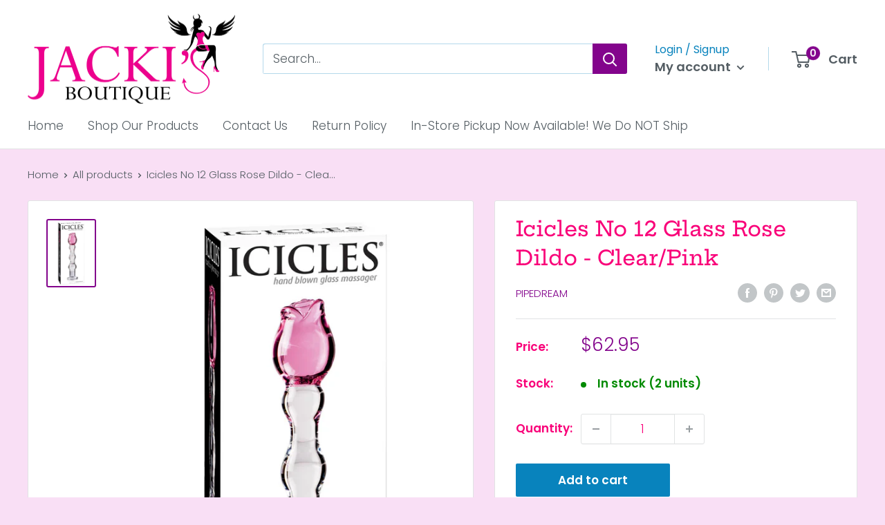

--- FILE ---
content_type: text/javascript
request_url: https://jackisintimateboutique.com/cdn/shop/t/4/assets/custom.js?v=90373254691674712701614873273
body_size: -712
content:
//# sourceMappingURL=/cdn/shop/t/4/assets/custom.js.map?v=90373254691674712701614873273
